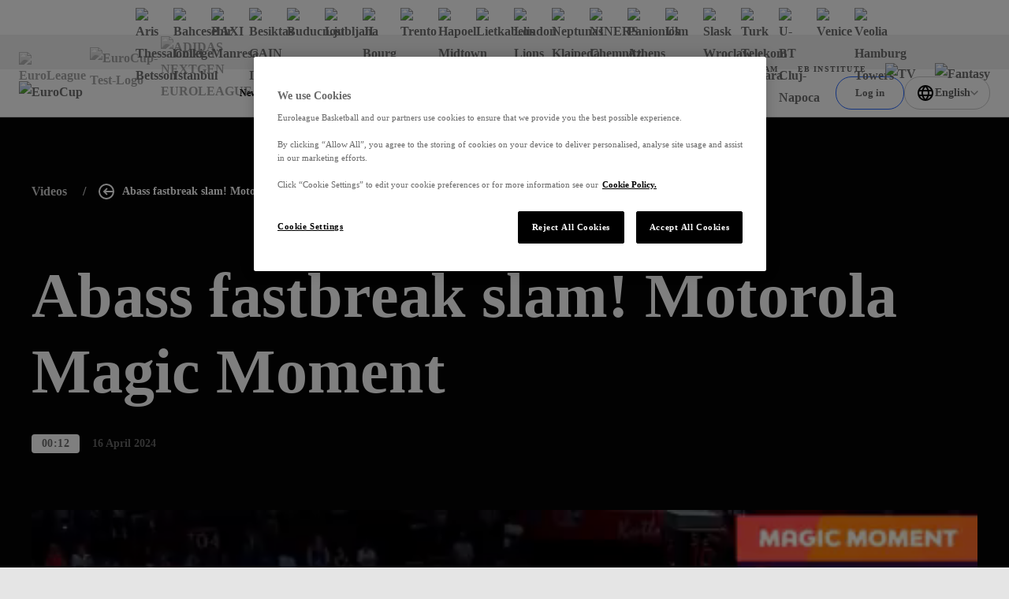

--- FILE ---
content_type: text/css; charset=utf-8
request_url: https://www.euroleaguebasketball.net/_next/static/css/54b9751e99d51d8b.css?dpl=dpl_3rAZudUvruAcuhPFeNWCKr6EHCAQ
body_size: 8141
content:
.spaces_block__jxfSj>.spaces_elem__IR3ep~.spaces_elem__IR3ep{margin-top:48px}@media screen and (min-width:1024px){.spaces_block__jxfSj>.spaces_elem__IR3ep~.spaces_elem__IR3ep{margin-top:80px}}.spaces_block__jxfSj>.spaces__smallGap__3p7W5+.spaces_elem__IR3ep,.spaces_block__jxfSj>.spaces_elem__IR3ep+.spaces__smallGap__3p7W5{margin-top:20px}@media screen and (min-width:1024px){.spaces_block__jxfSj>.spaces__smallGap__3p7W5+.spaces_elem__IR3ep,.spaces_block__jxfSj>.spaces_elem__IR3ep+.spaces__smallGap__3p7W5{margin-top:40px}}.spaces_block__jxfSj>.spaces__bigGap__Lcu_q+.spaces_elem__IR3ep,.spaces_block__jxfSj>.spaces_elem__IR3ep+.spaces__bigGap__Lcu_q{margin-top:55px}@media screen and (min-width:1024px){.spaces_block__jxfSj>.spaces__bigGap__Lcu_q+.spaces_elem__IR3ep,.spaces_block__jxfSj>.spaces_elem__IR3ep+.spaces__bigGap__Lcu_q{margin-top:100px}}.spaces_block__jxfSj>.spaces__anchor__t1wJ8+.spaces_elem__IR3ep,.spaces_block__jxfSj>.spaces__big__pJ1a2+.spaces__anchor__t1wJ8,.spaces_block__jxfSj>.spaces__big__pJ1a2+.spaces__big__pJ1a2{margin-top:0}.spaces_block__jxfSj>.spaces__skewed__OIJw9+.spaces__skewed__OIJw9{margin-top:calc(var(--clip-size)*-1 - 1px)}.rich-text_richtext__1JT_V{color:var(--copy-color);font-family:var(--modelica-font,-apple-system,BlinkMacSystemFont,Segoe UI,Helvetica,Arial,sans-serif,Apple Color Emoji,Segoe UI Emoji,Segoe UI Symbol);font-size:18px;font-weight:600;line-height:1.7777777778}.rich-text_richtext__1JT_V h1,.rich-text_richtext__1JT_V h2,.rich-text_richtext__1JT_V h3,.rich-text_richtext__1JT_V h4,.rich-text_richtext__1JT_V h5,.rich-text_richtext__1JT_V h6,.rich-text_richtext__1JT_V iframe,.rich-text_richtext__1JT_V img,.rich-text_richtext__1JT_V ol,.rich-text_richtext__1JT_V p,.rich-text_richtext__1JT_V table,.rich-text_richtext__1JT_V ul{margin:1.4rem 0}@media screen and (min-width:1024px){.rich-text_richtext__1JT_V h1,.rich-text_richtext__1JT_V h2,.rich-text_richtext__1JT_V h3,.rich-text_richtext__1JT_V h4,.rich-text_richtext__1JT_V h5,.rich-text_richtext__1JT_V h6,.rich-text_richtext__1JT_V iframe,.rich-text_richtext__1JT_V img,.rich-text_richtext__1JT_V ol,.rich-text_richtext__1JT_V p,.rich-text_richtext__1JT_V table,.rich-text_richtext__1JT_V ul{margin:1.8rem 0}}.rich-text_richtext__1JT_V h1:first-child,.rich-text_richtext__1JT_V h2:first-child,.rich-text_richtext__1JT_V h3:first-child,.rich-text_richtext__1JT_V h4:first-child,.rich-text_richtext__1JT_V h5:first-child,.rich-text_richtext__1JT_V h6:first-child,.rich-text_richtext__1JT_V iframe:first-child,.rich-text_richtext__1JT_V img:first-child,.rich-text_richtext__1JT_V ol:first-child,.rich-text_richtext__1JT_V p:first-child,.rich-text_richtext__1JT_V table:first-child,.rich-text_richtext__1JT_V ul:first-child{margin-top:0}.rich-text_richtext__1JT_V h1:last-child,.rich-text_richtext__1JT_V h2:last-child,.rich-text_richtext__1JT_V h3:last-child,.rich-text_richtext__1JT_V h4:last-child,.rich-text_richtext__1JT_V h5:last-child,.rich-text_richtext__1JT_V h6:last-child,.rich-text_richtext__1JT_V iframe:last-child,.rich-text_richtext__1JT_V img:last-child,.rich-text_richtext__1JT_V ol:last-child,.rich-text_richtext__1JT_V p:last-child,.rich-text_richtext__1JT_V table:last-child,.rich-text_richtext__1JT_V ul:last-child{margin-bottom:0}.rich-text_richtext__1JT_V h1{color:var(--title-color);font-family:var(--title-font);font-size:48px;font-weight:400;line-height:1}@media screen and (min-width:1024px){.rich-text_richtext__1JT_V h1{font-size:80px}}.rich-text_richtext__1JT_V h2{color:var(--title-color);font-family:var(--title-font);font-size:36px;font-weight:400;line-height:1.125}@media screen and (min-width:1024px){.rich-text_richtext__1JT_V h2{font-size:64px}}.rich-text_richtext__1JT_V h3{color:var(--title-color);font-family:var(--title-font);font-size:28px;font-weight:400;line-height:1.1111111111}@media screen and (min-width:1024px){.rich-text_richtext__1JT_V h3{font-size:36px}}.rich-text_richtext__1JT_V h4{color:var(--sub-color);font-family:var(--modelica-font,-apple-system,BlinkMacSystemFont,Segoe UI,Helvetica,Arial,sans-serif,Apple Color Emoji,Segoe UI Emoji,Segoe UI Symbol);font-size:22px;font-weight:700;line-height:32px}@media screen and (min-width:1024px){.rich-text_richtext__1JT_V h4{font-size:24px}}.rich-text_richtext__1JT_V h5{font-size:18px;line-height:24px}.rich-text_richtext__1JT_V h5,.rich-text_richtext__1JT_V h6{color:var(--sub-color);font-family:var(--modelica-font,-apple-system,BlinkMacSystemFont,Segoe UI,Helvetica,Arial,sans-serif,Apple Color Emoji,Segoe UI Emoji,Segoe UI Symbol);font-weight:700}.rich-text_richtext__1JT_V h6{font-size:10px;line-height:12px;letter-spacing:1.2px;text-transform:uppercase}.rich-text_richtext__1JT_V em,.rich-text_richtext__1JT_V i{font-weight:600;font-style:italic}.rich-text_richtext__1JT_V b,.rich-text_richtext__1JT_V em,.rich-text_richtext__1JT_V i,.rich-text_richtext__1JT_V strong{color:var(--copy-color);font-family:var(--modelica-font,-apple-system,BlinkMacSystemFont,Segoe UI,Helvetica,Arial,sans-serif,Apple Color Emoji,Segoe UI Emoji,Segoe UI Symbol);font-size:18px;line-height:1.7777777778}.rich-text_richtext__1JT_V b,.rich-text_richtext__1JT_V strong{font-weight:700}.rich-text_richtext__1JT_V a{padding:0;background:none;border:none;color:#694ef3;font-family:var(--modelica-font,-apple-system,BlinkMacSystemFont,Segoe UI,Helvetica,Arial,sans-serif,Apple Color Emoji,Segoe UI Emoji,Segoe UI Symbol);font-size:18px;font-weight:600;letter-spacing:.004em;line-height:1.4285714286;text-decoration:none;cursor:pointer}.rich-text_richtext__1JT_V a:disabled{opacity:.5;cursor:not-allowed}[data-whatinput=keyboard] .rich-text_richtext__1JT_V a:focus,[data-whatintent=keyboard] .rich-text_richtext__1JT_V a:focus,[data-whatintent=mouse] .rich-text_richtext__1JT_V a:hover{text-decoration:underline}.rich-text_richtext__1JT_V img{display:block;vertical-align:top;max-width:100%;height:auto;margin-right:auto;margin-left:auto}.rich-text_richtext__1JT_V ul{list-style:initial}.rich-text_richtext__1JT_V ol,.rich-text_richtext__1JT_V ul{display:block;padding-left:17px}.rich-text_richtext__1JT_V li{line-height:32px}.rich-text_richtext__1JT_V blockquote{color:var(--quote-color);font-family:var(--modelica-font,-apple-system,BlinkMacSystemFont,Segoe UI,Helvetica,Arial,sans-serif,Apple Color Emoji,Segoe UI Emoji,Segoe UI Symbol);font-size:22px;font-style:italic;font-weight:600;line-height:1.6666666667}@media screen and (min-width:1024px){.rich-text_richtext__1JT_V blockquote{font-size:24px}}.rich-text_richtext__1JT_V blockquote{position:relative;padding-left:28px}@media screen and (min-width:1024px){.rich-text_richtext__1JT_V blockquote{padding-left:44px}}.rich-text_richtext__1JT_V blockquote:before{content:"";position:absolute;top:0;left:0;display:block;width:4px;height:40px;max-height:100%;background:var(--gradient-fourth)}.rich-text_richtext__1JT_V.rich-text__oneTeam__L4y6t em,.rich-text_richtext__1JT_V.rich-text__oneTeam__L4y6t p{font-weight:300}.article-content_videoWrap__9jPU5{width:80%}@media screen and (min-width:1024px){.article-content_videoWrap__9jPU5{width:65%}}.article-custom-content_lightFont__lwdFh{font-family:var(--chakrapetch-font,-apple-system,BlinkMacSystemFont,Segoe UI,Helvetica,Arial,sans-serif,Apple Color Emoji,Segoe UI Emoji,Segoe UI Symbol);font-weight:400;color:#050505}.article-custom-content_sectionTitle__XqpJn{padding-top:52px;padding-bottom:32px}@media screen and (min-width:1024px){.article-custom-content_sectionTitle__XqpJn{padding-top:72px;padding-bottom:52px}.carousel-controls_carouselArrows__V1ZVN{display:block}}.carousel-controls_hidden__oTkQD,.is-not-enough .carousel-controls_carouselArrows__V1ZVN{display:none}.circle-button_button__X67hg{padding:0;background-color:rgba(0,0,0,0);border:none;cursor:pointer;position:relative;min-width:40px;height:40px;border:1px solid var(--icons-color-1);border-radius:50%;transition:border-color .3s ease}.circle-button_button__X67hg[disabled]{display:none}.circle-button_button__X67hg:hover{background:var(--icons-color-4)}.circle-button_button__X67hg:hover .circle-button_arrow__6zfwE{stroke:var(--icons-color-3)}.euroleague .circle-button_button__X67hg,.final-four .circle-button_button__X67hg{--icons-color-1:rgba(92,39,254,0.3);--icons-color-2:#5C27FE;--icons-color-3:#FFFFFF;--icons-color-4:linear-gradient(135deg,#5C27FE,#B734DF)}.eurocup .circle-button_button__X67hg{--icons-color-1:rgba(41,106,255,0.3);--icons-color-2:#296AFF;--icons-color-3:#FFFFFF;--icons-color-4:#296AFF}.nge .circle-button_button__X67hg{--icons-color-1:rgba(5,5,5,0.3);--icons-color-2:#050505;--icons-color-3:#FFFFFF;--icons-color-4:linear-gradient(180deg,#000,#B1B0B0)}.euroleague .circle-button_button__X67hg.circle-button__dark__Byqqz,.final-four .circle-button_button__X67hg.circle-button__dark__Byqqz{--icons-color-1:rgba(27,27,30,0.3);--icons-color-2:#1B1B1E;--icons-color-3:#FFFFFF;--icons-color-4:#050505}.eurocup .circle-button_button__X67hg.circle-button__dark__Byqqz{--icons-color-1:rgba(255,255,255,0.3);--icons-color-2:#FFFFFF;--icons-color-3:#296AFF;--icons-color-4:#FFFFFF}.nge .circle-button_button__X67hg.circle-button__dark__Byqqz{--icons-color-1:rgba(255,255,255,0.3);--icons-color-2:#FFFFFF;--icons-color-3:#050505;--icons-color-4:#FFFFFF}.circle-button_arrow__6zfwE{position:absolute;top:50%;left:50%;transform:translate(-50%,-50%);transition:stroke .3s linear;stroke:var(--icons-color-2)}@media screen and (min-width:1024px){.circle-button_arrow__6zfwE{display:none}}.circle-button_arrow__6zfwE.circle-button__left__VP0CS{transform:rotate(-180deg) translate(50%,50%)}.circle-button_arrow__6zfwE.circle-button__desktop__MGY9F{display:none}@media screen and (min-width:1024px){.circle-button_arrow__6zfwE.circle-button__desktop__MGY9F{display:block}}.glide-extended-standard_glide__MOZ_1{width:100%}.glide-extended-standard_slides__zaCZw{display:flex;flex-wrap:nowrap;-webkit-backface-visibility:hidden;backface-visibility:hidden;transform-style:preserve-3d;width:100%;list-style:none;touch-action:pan-y}.glide-extended-section_glide__WXrD1{width:100%}.glide-extended-section_slides__CuvOa{display:flex;flex-wrap:nowrap;-webkit-backface-visibility:hidden;backface-visibility:hidden;transform-style:preserve-3d;width:100%;list-style:none;touch-action:pan-y}.heading_default__rkBAZ{font-family:var(--chakrapetch-font,-apple-system,BlinkMacSystemFont,Segoe UI,Helvetica,Arial,sans-serif,Apple Color Emoji,Segoe UI Emoji,Segoe UI Symbol);color:#050505;font-weight:900}.heading_h1__6akxy{font-size:48px;line-height:56px}@media screen and (min-width:768px){.heading_h1__6akxy{font-size:64px;line-height:72px}}.heading_h2__MB_p7{font-size:48px;line-height:56px}@media screen and (min-width:768px){.heading_h2__MB_p7{font-size:56px;line-height:64px}}.heading_h3__YE0CE{font-size:32px;line-height:40px}@media screen and (min-width:768px){.heading_h3__YE0CE{font-size:40px;line-height:48px}}.heading_h4__p6K4U{font-size:32px;line-height:40px}.heading_h5__mGJVV{font-size:24px;line-height:32px}.heading_h6__ZJPdX{font-size:20px;line-height:28px}.carousel-section_wrapper__vCIC7{width:100%;padding:50px 24px;background:inherit}.carousel-section_wrapper__vCIC7 .carousel-section_button__PeTTx+.carousel-section_button__PeTTx{margin-left:12px}@media screen and (min-width:1024px){.carousel-section_wrapper__vCIC7 .carousel-section_button__PeTTx+.carousel-section_button__PeTTx{margin-left:16px}}.carousel-section_wrapper__vCIC7.carousel-section__related__aelZ3{padding-top:0}@media screen and (min-width:1024px){.carousel-section_wrapper__vCIC7.carousel-section__related__aelZ3{padding:50px 40px 80px}}.carousel-section_wrapper__vCIC7.carousel-section__curated__4ANHb{padding-top:40px;padding-bottom:40px}@media screen and (min-width:1024px){.carousel-section_wrapper__vCIC7.carousel-section__curated__4ANHb{padding-top:40px;padding-bottom:0}}.carousel-section_wrapper__vCIC7.carousel-section__paddingBottom40__VpiuX{padding-bottom:40px}@media screen and (min-width:1024px){.carousel-section_wrapper__vCIC7.carousel-section__paddingBottom40__VpiuX{padding-bottom:40px}}.carousel-section_wrapper__vCIC7.carousel-section__noTopPadding__oGZR4{padding-top:0}.carousel-section_wrapper__vCIC7.carousel-section__noSidePadding__bcdtQ{padding-right:0;padding-left:0}.carousel-section__related__aelZ3 .carousel-section_carouselContainer__y8vkB{padding-top:48px;border-top:1px solid #ccc}@media screen and (min-width:1024px){.carousel-section__related__aelZ3 .carousel-section_carouselContainer__y8vkB{padding-top:120px}}.carousel-section_item__PPmgm{padding:40px;background:#228b22}.carousel-section_slide__xfjA6{min-width:85%;max-width:85%}@media screen and (min-width:768px){.carousel-section_slide__xfjA6{min-width:425px;max-width:425px}}.carousel-section_slide__xfjA6+.carousel-section_slide__xfjA6{margin-left:20px}@media screen and (min-width:1024px){.carousel-section_slide__xfjA6+.carousel-section_slide__xfjA6{margin-left:42px}}.carousel-section_title__J_TA0{color:var(--title-color);font-family:var(--gradual-font,-apple-system,BlinkMacSystemFont,Segoe UI,Helvetica,Arial,sans-serif,Apple Color Emoji,Segoe UI Emoji,Segoe UI Symbol);font-size:40px;font-weight:900;line-height:1;text-transform:uppercase}@media screen and (max-width:1023px){.carousel-section_title__J_TA0{margin-bottom:30px}}@media screen and (min-width:1024px){.carousel-section_title__J_TA0{font-size:48px}}.carousel-section__simple__3GP_i .carousel-section_title__J_TA0{margin-bottom:0;font-family:var(--modelica-font,-apple-system,BlinkMacSystemFont,Segoe UI,Helvetica,Arial,sans-serif,Apple Color Emoji,Segoe UI Emoji,Segoe UI Symbol);font-size:24px;font-weight:700;text-transform:none}.carousel-section_head__U2yvZ{margin-bottom:40px}@media screen and (min-width:1024px){.carousel-section_head__U2yvZ{grid-column-gap:20px;grid-template-columns:1fr -webkit-max-content;grid-template-columns:1fr max-content;display:grid;align-items:center}}.carousel-section__simple__3GP_i .carousel-section_head__U2yvZ{grid-column-gap:20px;grid-template-columns:1fr -webkit-max-content;grid-template-columns:1fr max-content;display:grid;align-items:center}.carousel-section_bottomLink__YNy72{margin-top:30px}@media screen and (min-width:1024px){.carousel-section_bottomLink__YNy72{margin-top:40px}}.ebinstitute .carousel-section__darkBg__uPwo8 .carousel-section_bottomLink__YNy72,.main .carousel-section__darkBg__uPwo8 .carousel-section_bottomLink__YNy72,.nge .carousel-section__darkBg__uPwo8 .carousel-section_bottomLink__YNy72{--btn-font:#FFFFFF}.playlist_wrap__GffpL:before{background:var(--gradient-second)}.playlist_inner__nshrk{--card-height:374px;position:relative;grid-column-gap:20px;grid-template-areas:"number number btns" "head head head" "title title title" "count gap gap" "g3 g3 g3" "slider slider slider";grid-template-columns:auto 1fr auto;display:grid;padding-top:40px;padding-bottom:50px;color:var(--title-color)}@media screen and (min-width:768px){.playlist_inner__nshrk{--card-height:574px}}@media screen and (min-width:1024px){.playlist_inner__nshrk{z-index:0;grid-column-gap:40px;grid-template-areas:"number btns g0" "g1 g1 slider" "head head slider" "g2 g2 slider" "title title slider" "g3 g3 slider" "count count slider ";grid-template-columns:-webkit-max-content 1fr 55%;grid-template-columns:max-content 1fr 55%;grid-template-rows:auto 92px auto 12px auto 180px;padding-top:60px;padding-bottom:80px}}@media screen and (min-width:1400px){.playlist_inner__nshrk{grid-template-columns:-webkit-max-content 1fr 50%;grid-template-columns:max-content 1fr 50%}}.playlist_counter__BUqF_{line-height:1}.playlist_number__F3dyU{position:relative;grid-area:number;font-family:var(--gradual-font,-apple-system,BlinkMacSystemFont,Segoe UI,Helvetica,Arial,sans-serif,Apple Color Emoji,Segoe UI Emoji,Segoe UI Symbol);font-size:40px;font-weight:900}@media screen and (min-width:1024px){.playlist_number__F3dyU{z-index:1;font-size:80px}}.playlist_totalItems__uVswV{margin-left:15px;font-size:18px}@media screen and (min-width:1024px){.playlist_totalItems__uVswV{font-size:24px}}.playlist_inner__nshrk .playlist_btns__OxHLh{grid-area:btns;grid-gap:16px;display:flex;align-items:center}@media screen and (min-width:1024px){.playlist_inner__nshrk .playlist_btns__OxHLh{justify-self:flex-end}}.is-not-enough .playlist_inner__nshrk .playlist_btns__OxHLh{visibility:hidden}.playlist_inner__nshrk .playlist_next__Kmvvn,.playlist_inner__nshrk .playlist_prev__pL9bc{position:relative;min-width:40px;height:40px;transition:border-color .3s linear}@media screen and (min-width:1024px){.playlist_inner__nshrk .playlist_next__Kmvvn,.playlist_inner__nshrk .playlist_prev__pL9bc{min-width:56px;height:56px}}[data-whatinput=keyboard] .playlist_inner__nshrk .playlist_next__Kmvvn:focus,[data-whatinput=keyboard] .playlist_inner__nshrk .playlist_prev__pL9bc:focus,[data-whatintent=keyboard] .playlist_inner__nshrk .playlist_next__Kmvvn:focus,[data-whatintent=keyboard] .playlist_inner__nshrk .playlist_prev__pL9bc:focus,[data-whatintent=mouse] .playlist_inner__nshrk .playlist_next__Kmvvn:hover,[data-whatintent=mouse] .playlist_inner__nshrk .playlist_prev__pL9bc:hover{box-shadow:none}.playlist_inner__nshrk .playlist_next__Kmvvn .icon,.playlist_inner__nshrk .playlist_prev__pL9bc .icon{fill:#050505}.playlist_inner__nshrk .playlist_next__Kmvvn.is-disabled,.playlist_inner__nshrk .playlist_prev__pL9bc.is-disabled{display:block;cursor:not-allowed}.playlist_head__ICydo{position:relative;grid-area:head;margin-top:25px;font-size:18px}.playlist_slider__CDsVH{grid-area:slider;align-self:flex-end;margin-top:24px}@media screen and (min-width:1400px){.playlist_slider__CDsVH{padding-left:100px}}.playlist_title__uq8e8{position:relative;opacity:0;visibility:hidden;z-index:1;grid-area:title;margin-top:5px;font-family:var(--gradual-font,-apple-system,BlinkMacSystemFont,Segoe UI,Helvetica,Arial,sans-serif,Apple Color Emoji,Segoe UI Emoji,Segoe UI Symbol);line-height:1.2142857143;transition:opacity .3s linear,visibility .3s linear}.playlist_title__uq8e8.is-active{opacity:1;visibility:visible}.playlist_titleText__4dL7S{display:none}@media screen and (min-width:1024px){.playlist_titleText__4dL7S{display:inline}}@media screen and (max-width:1023px){.playlist_titleText__4dL7S.playlist__mobile__iY_Pf{display:inline}}.playlist_count__wFEag{position:relative;grid-area:count;margin-top:24px}.playlist_sliderContainer__CARjt{position:relative;display:contents}.playlist_card__zxjHE{position:relative;display:flex;justify-content:center;align-items:center;transform:scale(.81);transform-origin:bottom;width:280px;transition:transform .3s ease,opacity .3s linear}@media screen and (min-width:768px){.playlist_card__zxjHE{width:480px}}@media screen and (min-width:1024px){.playlist_card__zxjHE{transform:scale(.75)}}.playlist_card__zxjHE:before{content:"";display:block;padding-top:133.3333333333%}.playlist_card__zxjHE.is-active{transform:scale(1)}.playlist_card__zxjHE.playlist__left__fwcwd{opacity:.3;transform:scale(.75) translateX(-200%)}.playlist_shadowLink__oiPDE{position:absolute;top:0;left:0;display:block;width:100%;height:100%}[data-whatinput=keyboard] .playlist_shadowLink__oiPDE:focus+.playlist_playBtn__3SUnT,[data-whatintent=keyboard] .playlist_shadowLink__oiPDE:focus+.playlist_playBtn__3SUnT,[data-whatintent=mouse] .playlist_shadowLink__oiPDE:hover+.playlist_playBtn__3SUnT{background-color:#e5e5e5}.playlist_slideItem__GXn14{position:relative}@media screen and (min-width:1024px){.playlist_slideItem__GXn14{z-index:-1}}.playlist_slideItem__GXn14+.playlist_slideItem__GXn14{margin-left:8px}@media screen and (min-width:768px){.playlist_slideItem__GXn14+.playlist_slideItem__GXn14{margin-left:50px}}.playlist_cardBg__UGVCl,.playlist_cardCutOut___Djqe{position:absolute;top:0;left:0;width:100%;height:100%;transition:transform .3s ease}.playlist_cardBg__UGVCl{overflow:hidden;border-radius:8px}@media screen and (max-width:1023px){.playlist_cardCutOut___Djqe{transform-origin:25% 0}}.is-active .playlist_cardCutOut___Djqe{transform:scale(1.1)}@media screen and (min-width:1024px){.is-active .playlist_cardCutOut___Djqe{transform:scale(1.2)}}.playlist_countRound___VlAd{display:inline-flex;justify-content:center;align-items:center;min-width:42px;height:42px;margin-right:12px;background-color:#232323;border-radius:50%;color:#fff;font-size:8px;letter-spacing:1.2px}@media screen and (min-width:1024px){.playlist_countRound___VlAd{min-width:56px;height:56px}}.playlist_countDescr__bELUA{font-size:14px;letter-spacing:.4px}.playlist_playBtn__3SUnT{top:50%;left:50%;display:block;transform:translate(-50%,-50%);cursor:pointer;transition:background-color .3s linear}.playlist_card__zxjHE .playlist_playBtn__3SUnT{position:absolute}.title-3-gradual_wrap__vWIYr{--title-font:var(--gradual-font,-apple-system,BlinkMacSystemFont,Segoe UI,Helvetica,Arial,sans-serif,Apple Color Emoji,Segoe UI Emoji,Segoe UI Symbol);color:var(--title-color);font-family:var(--title-font);font-size:28px;font-weight:700;line-height:1.1111111111}@media screen and (min-width:1024px){.title-3-gradual_wrap__vWIYr{font-size:36px}}.title-3-gradual_wrap900__bMuGZ{--title-font:var(--gradual-font,-apple-system,BlinkMacSystemFont,Segoe UI,Helvetica,Arial,sans-serif,Apple Color Emoji,Segoe UI Emoji,Segoe UI Symbol);color:var(--title-color);font-family:var(--title-font);font-size:28px;font-weight:900;line-height:1.1111111111}@media screen and (min-width:1024px){.title-3-gradual_wrap900__bMuGZ{font-size:36px}}.info_button__X1UhI{padding:0;background-color:rgba(0,0,0,0);border:none;cursor:pointer;position:relative;display:flex;align-items:center;color:#666;font-size:14px;transition:color .3s linear}[data-whatinput=keyboard] .info_button__X1UhI:focus,[data-whatintent=keyboard] .info_button__X1UhI:focus,[data-whatintent=mouse] .info_button__X1UhI:hover{color:#050505}.mini-standings-widget_wrapper__UK3OO{margin-bottom:40px}.mini-standings-widget_titleRow__jwIm_{display:grid;justify-content:space-between;gap:40px;padding:40px 25px;grid-template-areas:"heading    heading" "standings  standings"}@media screen and (min-width:1024px){.mini-standings-widget_titleRow__jwIm_{grid-template-areas:"heading    standings"}}.mini-standings-widget_heading__eoSPw{grid-area:heading;color:var(--title-color);font-family:var(--gradual-font,-apple-system,BlinkMacSystemFont,Segoe UI,Helvetica,Arial,sans-serif,Apple Color Emoji,Segoe UI Emoji,Segoe UI Symbol);font-size:40px;font-weight:900;line-height:1;text-transform:uppercase}@media screen and (min-width:1024px){.mini-standings-widget_heading__eoSPw{font-size:48px}}.mini-standings-widget_standings__pRfzt{grid-area:standings}.mini-standings-widget_standingsLabel__yFSeN{margin-right:15px}.mini-standings-widget_subtitle__WigqO{margin-top:0;margin-left:25px}@media screen and (min-width:1024px){.mini-standings-widget_subtitle__WigqO{margin-left:0}}.mini-standings-widget_tables__LBhhh>*+*{margin-top:40px}.mini-standings-widget_buttonRow__sr3Vh{display:flex;justify-content:center;margin-top:40px}.featured-news_container__ZSEry .featured-news_listItem__Y31WT{border-top:1px solid #979797}@media screen and (min-width:1024px){.featured-news_container__ZSEry .featured-news_listItem__Y31WT:nth-child(-n+2){border:none}}.featured-news_container__ZSEry .featured-news_listItem__Y31WT:first-child{border:none}.featured-news_title__Fgki_{font-weight:400;padding:24px 0;color:#fff}.euroleague .featured-news_title__Fgki_,.featured-news_title__Fgki_{font-family:var(--gradual-font,-apple-system,BlinkMacSystemFont,Segoe UI,Helvetica,Arial,sans-serif,Apple Color Emoji,Segoe UI Emoji,Segoe UI Symbol);font-size:40px;line-height:40px;letter-spacing:inherit}.euroleague .featured-news_title__Fgki_{font-weight:900;color:#1b1b1e}@media screen and (min-width:1024px){.featured-news_title__Fgki_{font-weight:400;padding:40px 0}.euroleague .featured-news_title__Fgki_,.featured-news_title__Fgki_{font-family:var(--gradual-font,-apple-system,BlinkMacSystemFont,Segoe UI,Helvetica,Arial,sans-serif,Apple Color Emoji,Segoe UI Emoji,Segoe UI Symbol);font-size:48px;line-height:56px;letter-spacing:inherit}.euroleague .featured-news_title__Fgki_{font-weight:900;color:#1b1b1e}}.featured-news_section__moCCJ{padding-right:25px;padding-left:25px}.featured-news_wrap__FYJZn{grid-template-columns:1fr;display:grid;gap:16px;margin-top:16px}@media screen and (min-width:1024px){.featured-news_wrap__FYJZn{grid-column-gap:40px;grid-template-columns:repeat(2,1fr);display:grid;gap:24px;margin-top:24px}}a.featured-news_link__EKiRA{display:block;max-width:140px;margin:25px auto 45px}a.featured-news_link__EKiRA.featured-news__dark__T5JBG{border-color:rgba(27,27,30,.3);color:#1b1b1e}a.featured-news_link__EKiRA.featured-news__dark__T5JBG:hover{border-color:#1b1b1e}a.featured-news_link__EKiRA.featured-news__light__xMDZ6{border-color:hsla(0,0%,100%,.3);color:#fff}a.featured-news_link__EKiRA.featured-news__light__xMDZ6:hover{border-color:#fff}@media screen and (min-width:1024px){a.featured-news_link__EKiRA{margin:40px auto 0}}.our-tournaments-item_item__7_mMr{height:100%;display:flex;flex-direction:column;justify-content:space-between;align-items:flex-start;padding:32px;background:#fff;border-radius:8px;box-shadow:0 10px 30px rgba(5,5,5,.11)}.our-tournaments-item_title__5yWxH{display:block;width:100%;margin-bottom:30px;color:#050505;font-size:24px;line-height:1.25}@media screen and (min-width:768px){.our-tournaments-item_title__5yWxH{max-width:220px}}.our-tournaments-item_link__Z62zu{display:inline-block;vertical-align:middle;padding:10px 24px;border:1px solid #477fff;border-radius:25px;color:#050505;font-size:14px;font-weight:400;line-height:1.4;text-align:center;text-decoration:none;cursor:pointer;transition:background-color .3s ease,color .3s ease}[data-whatintent=mouse] .our-tournaments-item_link__Z62zu:hover{background-color:#477fff;color:#fff}.our-tournaments-list_list__2z_sN{display:flex;flex-wrap:wrap}@media screen and (min-width:768px){.our-tournaments-list_list__2z_sN{margin:0 -12px}}.our-tournaments-list_listItem__pALDW{flex:0 1 100%;margin-bottom:20px}@media screen and (min-width:768px){.our-tournaments-list_listItem__pALDW{flex:0 1 50%;padding:0 12px}}@media screen and (min-width:1024px){.our-tournaments-list_listItem__pALDW{flex:0 1 33%}}.our-tournaments_container__3DTiR{display:block;padding:0 20px}.our-tournaments_content__hPgFL{padding:80px 0 60px}.our-tournaments_title__Y9ZQj{display:block;margin-bottom:40px;color:#050505;font-size:40px;line-height:1.4;text-transform:uppercase}.offer-list_wrap__p3fjA{display:flex;flex-direction:column;padding:64px 0}.offer-list_wrap__p3fjA h1{font-weight:800;font-size:28px;line-height:44px;letter-spacing:inherit;color:#050505;margin-bottom:16px}.offer-list_wrap__p3fjA h1,.offer-list_wrap__p3fjA h2{font-family:var(--modelica-font,-apple-system,BlinkMacSystemFont,Segoe UI,Helvetica,Arial,sans-serif,Apple Color Emoji,Segoe UI Emoji,Segoe UI Symbol)}.offer-list_wrap__p3fjA h2{color:var(--copy-color);font-size:18px;font-weight:600;line-height:1.7777777778;color:#666;margin-bottom:32px}@media screen and (min-width:1024px){.offer-list_wrap__p3fjA{padding:80px 0}.offer-list_wrap__p3fjA h1{font-family:var(--modelica-font,-apple-system,BlinkMacSystemFont,Segoe UI,Helvetica,Arial,sans-serif,Apple Color Emoji,Segoe UI Emoji,Segoe UI Symbol);font-weight:800;font-size:36px;line-height:48px;letter-spacing:inherit}.offer-list_wrap__p3fjA h2{margin-bottom:64px}}.offer-list_imageWrap__2Bf_k{height:40px;object-fit:contain;position:relative;width:40px}.offer-list_cardWrap__Go_Q6{display:flex;flex-direction:column;gap:16px}.offer-list_cardWrap__Go_Q6 h3{font-weight:700;font-size:18px;line-height:24px;letter-spacing:inherit;color:#050505}.offer-list_cardWrap__Go_Q6 h3,.offer-list_cardWrap__Go_Q6 p{font-family:var(--modelica-font,-apple-system,BlinkMacSystemFont,Segoe UI,Helvetica,Arial,sans-serif,Apple Color Emoji,Segoe UI Emoji,Segoe UI Symbol)}.offer-list_cardWrap__Go_Q6 p{color:var(--copy-color);font-weight:600;line-height:1.7142857143;font-size:16px;color:#666}.offer-list_gridWrap__dlNTb{display:grid;grid-gap:24px;grid-template-columns:repeat(1,1fr);margin-bottom:42px}@media screen and (min-width:690px){.offer-list_gridWrap__dlNTb{grid-template-columns:repeat(2,1fr)}}@media screen and (min-width:1024px){.offer-list_gridWrap__dlNTb{grid-template-columns:repeat(3,1fr);margin-bottom:64px}}.offer-list_registerButton__ftn0r{align-self:center;background-color:#5c27fe;border:none;color:#fff;font-size:18px;padding:12px 24px}.offer-list_registerButton__ftn0r:hover{background-color:#694ef3}.accordion-group_wrap__3T9FX{align-items:center;display:flex;flex-direction:column;padding:40px 0}.accordion-group_wrap__3T9FX h1{font-family:var(--modelica-font,-apple-system,BlinkMacSystemFont,Segoe UI,Helvetica,Arial,sans-serif,Apple Color Emoji,Segoe UI Emoji,Segoe UI Symbol);font-weight:800;font-size:28px;line-height:44px;letter-spacing:inherit;color:#050505}@media screen and (min-width:1024px){.accordion-group_wrap__3T9FX{padding:80px 0}.accordion-group_wrap__3T9FX h1{font-family:var(--modelica-font,-apple-system,BlinkMacSystemFont,Segoe UI,Helvetica,Arial,sans-serif,Apple Color Emoji,Segoe UI Emoji,Segoe UI Symbol);font-weight:800;font-size:36px;line-height:48px;letter-spacing:inherit}}.accordion-group_accordionsWrap__6X_jV{display:flex;flex-direction:column;max-width:900px;width:100%}.accordion-group_accordionWrap__EkVDM{border-bottom:1px solid #ccc;cursor:pointer;padding:25px 0;width:100%}.accordion-group_accordionWrap__EkVDM h3{font-family:var(--modelica-font,-apple-system,BlinkMacSystemFont,Segoe UI,Helvetica,Arial,sans-serif,Apple Color Emoji,Segoe UI Emoji,Segoe UI Symbol);font-weight:700;font-size:18px;line-height:24px;letter-spacing:inherit;color:#050505}.accordion-group_titleContainer___05t8{align-items:center;display:flex;gap:16px;justify-content:space-between}.accordion-group_chevronIcon__gfZcG{color:#666;height:12px;margin-right:6px;width:12px}.accordion-group_contentWrap__3NwDC{animation-duration:.02s;animation-fill-mode:forwards;height:0;list-style:disc;overflow:hidden;padding-top:0}.accordion-group_contentWrap__3NwDC li,.accordion-group_contentWrap__3NwDC p{color:var(--copy-color);font-family:var(--modelica-font,-apple-system,BlinkMacSystemFont,Segoe UI,Helvetica,Arial,sans-serif,Apple Color Emoji,Segoe UI Emoji,Segoe UI Symbol);font-weight:600;line-height:1.7142857143;font-size:16px;color:#666}.accordion-group_contentWrap__3NwDC li{margin-left:10px}.accordion-group_contentWrap__3NwDC.accordion-group_isOpening__lGi7k{animation-name:accordion-group_accordion-down__069un;padding-top:15px}.accordion-group_contentWrap__3NwDC.accordion-group_isClosing__akHEg{animation-name:accordion-group_accordion-up___XSoh;padding-top:0}@keyframes accordion-group_accordion-down__069un{0%{height:0}to{height:var(--accordion-content-height)}}@keyframes accordion-group_accordion-up___XSoh{0%{height:var(--accordion-content-height)}to{height:0}}.visual-panel_wrap__QuDPk{align-items:center;display:flex;flex-direction:column;gap:80px;justify-content:space-between;padding:40px 0}@media screen and (min-width:1024px){.visual-panel_wrap__QuDPk{flex-direction:row;padding:80px 0}}.visual-panel_leftCol__03MtG{display:flex;flex-direction:column;flex:1;gap:16px}.visual-panel_leftCol__03MtG h1{font-weight:800;font-size:28px;line-height:44px;letter-spacing:inherit;color:#050505}.visual-panel_leftCol__03MtG h1,.visual-panel_leftCol__03MtG h2{font-family:var(--modelica-font,-apple-system,BlinkMacSystemFont,Segoe UI,Helvetica,Arial,sans-serif,Apple Color Emoji,Segoe UI Emoji,Segoe UI Symbol)}.visual-panel_leftCol__03MtG h2{color:var(--copy-color);font-size:18px;line-height:1.7777777778;font-weight:500;color:#666}@media screen and (min-width:1024px){.visual-panel_leftCol__03MtG{width:50%}.visual-panel_leftCol__03MtG h1{font-family:var(--modelica-font,-apple-system,BlinkMacSystemFont,Segoe UI,Helvetica,Arial,sans-serif,Apple Color Emoji,Segoe UI Emoji,Segoe UI Symbol);font-weight:800;font-size:36px;line-height:48px;letter-spacing:inherit}}.visual-panel_rightCol__Rfcyv{flex:1}@media screen and (min-width:1024px){.visual-panel_rightCol__Rfcyv{max-width:50%}}.visual-panel_registerButton___qiCK{align-self:flex-start;background-color:#5c27fe;border:none;color:#fff;font-size:18px;padding:12px 24px}.visual-panel_registerButton___qiCK:hover{background-color:#694ef3}.visual-panel_rightSideImage__ILytM{height:auto;width:100%}.person-card-list_wrap__0yZyt{display:flex;flex-direction:column;gap:32px;width:100%;padding-top:40px}.person-card-list_title__oiPXw{font-family:var(--chakrapetch-font,-apple-system,BlinkMacSystemFont,Segoe UI,Helvetica,Arial,sans-serif,Apple Color Emoji,Segoe UI Emoji,Segoe UI Symbol);font-weight:900;font-size:36px;line-height:48px;letter-spacing:inherit;color:inherit}.person-card-list_card__UW_HH{display:flex;flex-direction:column;width:100%}@media screen and (min-width:768px){.person-card-list_card__UW_HH{padding:0 48px}}.person-card-dropdown_wrap__JUXqW{background-color:#fff;border-radius:8px;box-shadow:0 10px 40px -6px rgba(9,32,43,.2);display:flex;flex-direction:column;gap:25px;position:relative;width:100%}.person-card-dropdown_imageWrap___EfWX{background-color:#e5e5e5;background-position-y:60%;background-repeat:no-repeat;background-size:cover;border-top-left-radius:8px;border-top-right-radius:8px;display:flex;height:140px;justify-content:center;position:relative}.person-card-dropdown_image__vGq_9{bottom:0;max-height:170px;object-fit:contain;position:absolute}.person-card-dropdown_bottomWrap__WR3Do{display:flex;flex-direction:column;padding:0 36px 36px;max-height:270px;align-items:center}@media screen and (min-width:1024px){.person-card-dropdown_bottomWrap__WR3Do{flex-direction:row;justify-content:space-between;align-items:flex-start}}.person-card-dropdown_bottomWrap__WR3Do.person-card-dropdown_isOpen__zaQes{max-height:1500px;transition:max-height .6s linear}.person-card-dropdown_leftSideWrap__3MuTK{display:flex;flex-direction:column;min-width:250px;padding-top:25px;width:100%}@media screen and (min-width:1024px){.person-card-dropdown_leftSideWrap__3MuTK{max-width:250px}}.person-card-dropdown_blockTitle__ws1ag{color:var(--copy-color);font-family:var(--chakrapetch-font,-apple-system,BlinkMacSystemFont,Segoe UI,Helvetica,Arial,sans-serif,Apple Color Emoji,Segoe UI Emoji,Segoe UI Symbol);font-size:18px;line-height:1.7777777778;color:#555;font-weight:500;margin-bottom:8px}.person-card-dropdown_primaryBlockWrap__zG4p4{align-items:center;color:#050505;display:none;justify-content:space-between;width:100%;margin-top:8px;gap:8px}@media screen and (min-width:1024px){.person-card-dropdown_primaryBlockWrap__zG4p4{display:flex;gap:0}}.person-card-dropdown_primaryBlockWrap__zG4p4.person-card-dropdown_isOpen__zaQes{display:flex}.person-card-dropdown_primaryBlockItem__f1iUH{align-items:center;background-color:#f2f2f2;border-radius:8px;display:flex;flex-direction:column;padding:8px 0;width:100%}@media screen and (min-width:1024px){.person-card-dropdown_primaryBlockItem__f1iUH{width:80px}}.person-card-dropdown_primaryLabel__eVwTA{color:var(--copy-color);font-size:14px;color:#555}.person-card-dropdown_primaryLabel__eVwTA,.person-card-dropdown_primaryValue__q4yGy{font-family:var(--chakrapetch-font,-apple-system,BlinkMacSystemFont,Segoe UI,Helvetica,Arial,sans-serif,Apple Color Emoji,Segoe UI Emoji,Segoe UI Symbol);line-height:1.7142857143;font-weight:500}.person-card-dropdown_primaryValue__q4yGy{color:var(--copy-color);color:#050505;font-size:16px;line-height:20px}.person-card-dropdown_secondaryBlockWrap__MCdFR{align-self:flex-start;display:flex;flex-direction:column;width:100%;margin-top:24px}.person-card-dropdown_secondaryBlockItem__EBTkQ{align-items:center;display:flex;justify-content:space-between;border-bottom:1px solid #d8d8d8;padding:8px 0;width:100%}.person-card-dropdown_secondaryLabel__arEab{font-weight:500}.person-card-dropdown_secondaryLabel__arEab,.person-card-dropdown_secondaryValue__spIgJ{color:var(--copy-color);font-family:var(--chakrapetch-font,-apple-system,BlinkMacSystemFont,Segoe UI,Helvetica,Arial,sans-serif,Apple Color Emoji,Segoe UI Emoji,Segoe UI Symbol);line-height:1.7777777778;color:#050505;font-size:16px;line-height:22px}.person-card-dropdown_secondaryValue__spIgJ{font-weight:400}.person-card-dropdown_awardsWrap__89wYe{display:flex;flex-direction:column;margin-top:24px}.person-card-dropdown_awardItem__UGhKb{display:flex;align-items:center;padding:8px 0;border-bottom:1px solid #d8d8d8;gap:18px}.person-card-dropdown_awardIcon__8Gy58{color:#050505;height:18px;width:18px}.person-card-dropdown_awardText__f0Y_l{color:var(--copy-color);font-family:var(--chakrapetch-font,-apple-system,BlinkMacSystemFont,Segoe UI,Helvetica,Arial,sans-serif,Apple Color Emoji,Segoe UI Emoji,Segoe UI Symbol);line-height:1.7142857143;font-size:12px;color:#050505;font-weight:300;text-wrap:nowrap}.person-card-dropdown_socialsWrap__xJpGo{align-items:center;display:flex;flex-direction:row;gap:16px;margin-top:28px;align-self:center}@media screen and (min-width:1024px){.person-card-dropdown_socialsWrap__xJpGo{align-self:flex-start}}.person-card-dropdown_title__HE0Co{font-family:var(--chakrapetch-font,-apple-system,BlinkMacSystemFont,Segoe UI,Helvetica,Arial,sans-serif,Apple Color Emoji,Segoe UI Emoji,Segoe UI Symbol);font-weight:900;line-height:48px;letter-spacing:inherit;background-position-y:60%;background-repeat:no-repeat;background-size:cover;border-top-left-radius:8px;border-top-right-radius:8px;color:#fff;font-size:28px;padding:28px 24px;text-transform:uppercase}@media screen and (min-width:1024px){.person-card-dropdown_title__HE0Co{font-size:36px}}.person-card-dropdown_socialIcon__EQcpK{color:#050505;height:24px;width:24px}.person-card-dropdown_rightSideWrap__HIImI{display:flex;flex-direction:column;width:100%;position:relative;overflow-y:hidden}.person-card-dropdown_rightSideWrap__HIImI.person-card-dropdown_isOpen__zaQes{max-height:100%}@media screen and (min-width:1024px){.person-card-dropdown_rightSideWrap__HIImI{margin-left:50px}}.person-card-dropdown_reportTitle__WVfB2{color:var(--copy-color);font-family:var(--modelica-font,-apple-system,BlinkMacSystemFont,Segoe UI,Helvetica,Arial,sans-serif,Apple Color Emoji,Segoe UI Emoji,Segoe UI Symbol);font-size:18px;line-height:1.7777777778;color:#555;font-weight:500;padding-top:24px}.person-card-dropdown_oneLiner__483e_{color:var(--copy-color);font-family:var(--chakrapetch-font,-apple-system,BlinkMacSystemFont,Segoe UI,Helvetica,Arial,sans-serif,Apple Color Emoji,Segoe UI Emoji,Segoe UI Symbol);font-size:18px;line-height:1.7777777778;font-weight:500;color:#050505;background-color:#f2f2f2;padding:24px;border-radius:8px;margin-top:16px}@media screen and (min-width:1024px){.person-card-dropdown_oneLiner__483e_{margin:0}}.person-card-dropdown_description__UANDf{color:var(--copy-color);font-family:var(--chakrapetch-font,-apple-system,BlinkMacSystemFont,Segoe UI,Helvetica,Arial,sans-serif,Apple Color Emoji,Segoe UI Emoji,Segoe UI Symbol);font-size:18px;line-height:1.7777777778;color:#050505;font-weight:400;margin:8px 0 24px;max-height:65px}.person-card-dropdown_description__UANDf.person-card-dropdown_isOpen__zaQes{max-height:100%}.person-card-dropdown_flood__aoUvA{background:linear-gradient(0deg,rgba(255,255,255,.9) 10%,rgba(255,255,255,.7) 30%,rgba(255,255,255,.7) 40%,rgba(255,255,255,.4) 55%,rgba(255,255,255,.1) 60%);bottom:0;height:125px;position:absolute;width:100%}.person-card-dropdown_videoWrap__B5CKR{align-self:center;height:390px;width:100%}.person-card-dropdown_buttonWrap__uwDDB{align-items:center;background-color:#fff;border-radius:8px;border:1px solid #d8d8d8;bottom:0;cursor:pointer;display:flex;gap:6px;margin-top:24px;padding:10px;position:absolute;width:-webkit-max-content;width:max-content;z-index:1}.person-card-dropdown_buttonWrap__uwDDB.person-card-dropdown_isOpen__zaQes{position:relative}.person-card-dropdown_button__b5knL{color:#fa5500;height:24px;position:relative;top:5px;width:24px}.person-card-dropdown_button__b5knL.person-card-dropdown_isOpen__zaQes{top:auto}.person-card-dropdown_buttonText__6n4oT{color:var(--copy-color);font-family:var(--chakrapetch-font,-apple-system,BlinkMacSystemFont,Segoe UI,Helvetica,Arial,sans-serif,Apple Color Emoji,Segoe UI Emoji,Segoe UI Symbol);font-size:18px;line-height:1.7777777778;color:#050505;font-weight:500}.subtitle_wrap__biBQA{color:var(--sub-color);font-family:var(--modelica-font,-apple-system,BlinkMacSystemFont,Segoe UI,Helvetica,Arial,sans-serif,Apple Color Emoji,Segoe UI Emoji,Segoe UI Symbol);font-size:22px;font-weight:700;line-height:32px}@media screen and (min-width:1024px){.subtitle_wrap__biBQA{font-size:24px}}.subtitle_staticWrap___hFgA{color:var(--sub-color);font-family:var(--modelica-font,-apple-system,BlinkMacSystemFont,Segoe UI,Helvetica,Arial,sans-serif,Apple Color Emoji,Segoe UI Emoji,Segoe UI Symbol);font-size:24px;font-weight:700;line-height:32px}.row-with-auto-wrap_inner__plzVr{display:flex;width:calc(100% + 15px);flex-wrap:wrap;margin:-7.5px}.row-with-auto-wrap_elem__9YkiK{padding:7.5px;display:block}.gated-blocker_block__VG5hN{grid-auto-flow:row;grid-template-areas:"icon" "tapgap" "title" "smalgap" "sup" "botgap" "btns";grid-template-rows:auto 20px auto 8px auto 30px;display:grid;justify-content:center;align-content:center;text-align:center}@media screen and (min-width:1024px){.gated-blocker_block__VG5hN{grid-template-rows:auto 40px auto 8px auto 50px}}@media screen and (max-width:767px){.gated-blocker_block__VG5hN.gated-blocker__video__7Peok{grid-template-areas:"tapgap" "title" "smalgap" "sup" "botgap" "btns";grid-template-rows:5px auto 8px auto 10px}.gated-blocker_block__VG5hN.gated-blocker__video__7Peok .gated-blocker_icon__Y3IZU{display:none}}.gated-blocker_icon__Y3IZU{grid-area:icon;width:-webkit-max-content;width:max-content;margin:0 auto;padding:10px 20px 12px;background:var(--gradient-first);border-top-right-radius:8px;border-bottom-left-radius:8px;color:var(--first-opposite)}.gated-blocker_title__vMRjm{grid-area:title}.gated-blocker_sup__0NA7T{grid-area:sup;color:var(--title-color)}.gated-blocker_btns__58RAT{grid-area:btns;width:-webkit-max-content;width:max-content;margin:0 auto}.shape-bg-image_img__QZL7t{position:absolute;top:0;left:0;opacity:.05;width:100%;height:100%;object-fit:cover}.article-gated-blocker_wrap__FXQQ2{position:relative;overflow:hidden;z-index:0;width:calc(100% + var(--side-gap)*2);margin-right:calc(var(--side-gap)*-1);margin-left:calc(var(--side-gap)*-1);padding:40px 40px 60px;background-color:#050505}@media screen and (min-width:1024px){.article-gated-blocker_wrap__FXQQ2{-webkit-clip-path:polygon(0 0,100% 5%,96% 100%,2% 89%);clip-path:polygon(0 0,100% 5%,96% 100%,2% 89%);width:100%;margin-right:auto;margin-left:auto;padding:80px 80px 120px}}.article-gated-blocker_inner__ypvxm{width:100%}.article-gated-blocker_bg__xWec8{position:absolute;top:50%;left:0;transform:translateY(-50%) rotate(266deg);width:40%;height:100%;object-fit:cover;filter:invert(.08)}.article-gated-blocker_triangle1__qg5M3{top:0;left:0;transform:translate(53px,-67px) rotate(211deg);width:241px;background:var(--gradient-first)}.article-gated-blocker_triangle2__1A53y{top:50%;right:0;transform:translate(280px,-174px) rotate(13deg);width:524px;background:var(--gradient-second)}.article-gated-blocker_triangle3__DiyMb{position:absolute;top:50%;right:0;transform:translate(250px,-225px) rotate(-220deg);fill:none;stroke:hsla(0,0%,100%,.4);stroke-width:.2px}.article-gated-blocker_bg__xWec8,.article-gated-blocker_triangle1__qg5M3,.article-gated-blocker_triangle2__1A53y,.article-gated-blocker_triangle3__DiyMb{z-index:-1}@media screen and (max-width:1023px){.article-preview_wrap__22_W0{padding-right:40px;padding-left:20px}}@media screen and (min-width:1024px){.article-preview_wrap__22_W0{margin-top:30px}}.article-preview_content__ZYYQ4{position:relative}.article-preview_content__ZYYQ4:after{content:"";position:absolute;bottom:0;left:0;width:100%;height:30%;background-image:linear-gradient(180deg,rgba(242,242,242,0),#F2F2F2)}.article-summary_articleSummary__ACuY_{color:#050505;font-size:24px;font-weight:600;line-height:1.6666666667}.standard-article_article__J3qdy{padding-bottom:40px}@media screen and (min-width:1024px){.standard-article_article__J3qdy{padding-bottom:60px}}.standard-article_content__ZnO5s{padding-top:48px;padding-bottom:48px}@media screen and (min-width:1024px){.standard-article_content__ZnO5s{padding-top:80px;padding-bottom:80px}}.standard-article_noTopGap__1jzI4{padding-top:0}@media screen and (min-width:1024px){.standard-article_noTopGap__1jzI4.standard-article__nav__T7Bzv{--c-margin-left:0;grid-area:content;margin-left:0}.standard-article_genericRow__U_IPM{grid-template-areas:"subNav content";grid-template-columns:290px minmax(600px,1030px);display:grid;column-gap:40px}}@media screen and (max-width:1023px){.standard-article_snav__ATlww{margin-bottom:40px}}@media screen and (min-width:1024px){.standard-article_snav__ATlww{grid-area:subNav}}.stats-base-page_articleContent__h80AG{padding-top:40px}main section div.stats-base-page_articleContent__h80AG>article:first-of-type{max-width:1360px;margin:auto;color:#666}@media screen and (min-width:1024px){main section div.stats-base-page_articleContent__h80AG>article:first-of-type{padding-left:40px;padding-right:40px}}main section div.stats-base-page_articleContent__h80AG>section:first-of-type{margin-top:10px!important}.stats-base-page_banner__ZDgqp{min-height:50px;padding:0 24px}@media screen and (min-width:1024px){.stats-base-page_banner__ZDgqp{min-height:90px}}

--- FILE ---
content_type: application/javascript; charset=utf-8
request_url: https://www.euroleaguebasketball.net/_next/static/chunks/2145-25cfd9db161de899.js?dpl=dpl_3rAZudUvruAcuhPFeNWCKr6EHCAQ
body_size: 5148
content:
"use strict";(self.webpackChunk_N_E=self.webpackChunk_N_E||[]).push([[2145],{23316:(e,t,a)=>{a.d(t,{G:()=>s});let s=e=>{let t=new URLSearchParams;return Object.entries(e).forEach(e=>{e[1]&&(Array.isArray(e[1])?e[1].forEach(a=>t.append(e[0],String(a))):t.append(e[0],String(e[1])))}),t}},62145:(e,t,a)=>{a.d(t,{z:()=>L});var s=a(4281),r=a(85670);a(43009);var l=a(89409),n=a(26744),i=a(23936);a(75600);var o=a(57689),c=a(94927),d=a(37214),u=a(23316),p=a(63e3),m=a(90569);class y extends p.w{buildCacheKey(){return"AdvancedPlayersStats_".concat((0,m.k)(this.parameters))}constructor(e,t){super(e),this.parameters=t}}var g=a(81094);class S{async getPlayersStats(e,t,a){if(!e||!t||!(null==a?void 0:a.seasonMode))return null;let s=()=>new Promise(s=>{let r=c.Rv.url[t].replace("{competition}",c.b7[e]),l=(0,u.G)(a);d.d.get(r,{params:l}).then(e=>s({statusCode:g.t.Ok,result:e.data.players})).catch(e=>{var t,a,r,l;this.logService.axiosError("getPlayersStats",e),s({statusCode:null!=(r=null==(t=e.response)?void 0:t.status)?r:g.t.Unknown,errorMessage:null!=(l=null==(a=e.response)?void 0:a.statusText)?l:e.message})})}),r=new y(o.vG.getPlayerLeadersStats,{microsite:e,playersStatsType:t,...a});return this.cacheService.getDataFromCache({cacheKey:r,promiseFunc:s,fallbackValue:null})}}(0,l.__decorate)([(0,n.W)(r.A.ICacheService),(0,l.__metadata)("design:type","undefined"==typeof ICacheService?Object:ICacheService)],S.prototype,"cacheService",void 0),(0,l.__decorate)([(0,n.W)(r.A.ILogService),(0,l.__metadata)("design:type","undefined"==typeof ILogService?Object:ILogService)],S.prototype,"logService",void 0),S=(0,l.__decorate)([(0,i._)()],S),s.A.isBound(r.A.IAdvancedStatsFeed)||s.A.bind(r.A.IAdvancedStatsFeed).to(S).inSingletonScope();let v=s.A.get(r.A.IAdvancedStatsFeed);var h=a(53386),T=a.n(h),_=a(91238),P=a(25948),f=a(52681),X=a(85224),N=a(6388),G=a(793);class C extends f._{processSingleStat(e){var t;return e&&(null==e?void 0:e.entityData.length)>0&&(null==(t=X.aq[this.type][e.statistic])?void 0:t.propertyName)in e.entityData[0]?(e.entityData=e.entityData.slice(0,e.size),this.calculateStats(this.playersStatsMapBySingleCategory,e)):[]}aggregateDataBySingleCategory(e,t,a){let s=[];return T()(e,e=>{var r,l;let n=null!=(l=null==(r=e.player.team.imageUrl)?void 0:r.split(";"))?l:[],i=n[n.length-1]||N.l.clubCrestGrey;s.push({groupName:e.player.name,groupType:_.MH.advancedStats,groupValueFunc:()=>({teamName:e.player.team.name,teamCrest:i,url:a}),statsCalculations:[{statName:"Category",statType:_.Gn.statTypes.advancedStat,calcFunc:()=>{var e;return[{statValue:null==(e=X.aq[this.type][t])?void 0:e.t}]}},{statName:"Player",statType:_.Gn.statTypes.advancedStat,calcFunc:()=>[{statValue:e.player.name}]},{statName:"Games",statType:_.Gn.statTypes.advancedStat,calcFunc:()=>{var t;return[{statValue:null==(t=e.gamesPlayed)?void 0:t.toString()}]}},{statName:"Ave.",statType:_.Gn.statTypes.advancedStat,calcFunc:()=>[{statValue:this.getStat(e,t)}]}]})}),s}getStat(e,t){var a;let s=Object.entries(e).map(e=>{let[t,a]=e;return{key:t,value:a}}).find(e=>{var a;return e.key===(null==(a=X.aq[this.type][t])?void 0:a.propertyName)});return t===P._X.timePlayed&&s?(0,G.oU)(null==s?void 0:s.value):null!=(a=this.fixDelimiter(null==s?void 0:s.value.toString()))?a:""}fixDelimiter(e){return e?e.replace(",","."):""}constructor(...e){super(...e),this.playersStatsMapBySingleCategory={configurationFunc:e=>{var t;return[{archGroupName:"",archType:_.wl.advancedStats,archValuesFunc:()=>({headings:[{m:P.gp.category},{m:P.gp.player},{m:P.gp.games},{m:P.gp.average}]}),groupsCalculations:this.aggregateDataBySingleCategory(e.entityData,e.statistic,null!=(t=e.url)?t:"")}]}}}}var b=a(16358);class F extends C{processStats(e){return e&&(null==e?void 0:e.entityData.length)>0?(e.entityData=e.entityData.slice(0,e.size),this.calculateStats(this.playersStatsMap,e)):[]}aggregateData(e){let t=[];return T()(e,e=>{t.push({groupName:e.player.name,groupType:_.MH.advancedTableRow,statsCalculations:[{statName:P.h0.playerRanking,statType:_.Gn.statTypes.advancedStatCell,calcFunc:()=>{var t;return[{statValue:null==(t=e.playerRanking)?void 0:t.toString()}]}},{statName:P.h0.player,statType:_.Gn.statTypes.advancedStatPlayerCell,calcFunc:()=>(0,b.A)(e.player.name,e.player.code)},{statName:P.h0.team,statType:_.Gn.statTypes.advancedStatTeamCell,calcFunc:()=>{var t;return[{statValue:(null!=(t=e.player.team.tvCodes)?t:e.player.team.code).split(";").filter(e=>e).join(", ")}]}},{statName:P.h0.gamesPlayed,statType:_.Gn.statTypes.advancedStatCell,calcFunc:()=>{var t;return[{statValue:null==(t=e.gamesPlayed)?void 0:t.toString()}]}},{statName:P.h0.minutesPlayed,statType:_.Gn.statTypes.advancedStatCell,calcFunc:()=>{var t;return[{statValue:(0,G.oU)(null!=(t=e.minutesPlayed)?t:0)}]}},{statName:P.h0.effectiveFieldGoalPercentage,statType:_.Gn.statTypes.advancedStatCell,calcFunc:()=>[{statValue:this.fixDelimiter(e.effectiveFieldGoalPercentage)}]},{statName:P.h0.trueShootingPercentage,statType:_.Gn.statTypes.advancedStatCell,calcFunc:()=>[{statValue:this.fixDelimiter(e.trueShootingPercentage)}]},{statName:P.h0.offensiveReboundsPercentage,statType:_.Gn.statTypes.advancedStatCell,calcFunc:()=>[{statValue:this.fixDelimiter(e.offensiveReboundsPercentage)}]},{statName:P.h0.defensiveReboundsPercentage,statType:_.Gn.statTypes.advancedStatCell,calcFunc:()=>[{statValue:this.fixDelimiter(e.defensiveReboundsPercentage)}]},{statName:P.h0.reboundsPercentage,statType:_.Gn.statTypes.advancedStatCell,calcFunc:()=>[{statValue:this.fixDelimiter(e.reboundsPercentage)}]},{statName:P.h0.assistsToTurnoversRatio,statType:_.Gn.statTypes.advancedStatCell,calcFunc:()=>{var t;return[{statValue:null==(t=e.assistsToTurnoversRatio)?void 0:t.toString()}]}},{statName:P.h0.assistsRatio,statType:_.Gn.statTypes.advancedStatCell,calcFunc:()=>[{statValue:this.fixDelimiter(e.assistsRatio)}]},{statName:P.h0.turnoversRatio,statType:_.Gn.statTypes.advancedStatCell,calcFunc:()=>[{statValue:this.fixDelimiter(e.turnoversRatio)}]},{statName:P.h0.twoPointAttemptsRatio,statType:_.Gn.statTypes.advancedStatCell,calcFunc:()=>[{statValue:this.fixDelimiter(e.twoPointAttemptsRatio)}]},{statName:P.h0.threePointAttemptsRatio,statType:_.Gn.statTypes.advancedStatCell,calcFunc:()=>[{statValue:this.fixDelimiter(e.threePointAttemptsRatio)}]},{statName:P.h0.freeThrowsRate,statType:_.Gn.statTypes.advancedStatCell,calcFunc:()=>[{statValue:this.fixDelimiter(e.freeThrowsRate)}]}]})}),t}constructor(...e){super(...e),this.type=P.sn.advanced,this.playersStatsMap={configurationFunc:e=>{let t=X.aq[P.sn.advanced];return[{archGroupName:"",archType:_.wl.complexTable,archValuesFunc:()=>({headings:[{m:P.h0.playerRanking},{m:P.h0.player},{m:P.h0.team},{m:t[P._X.gamesPlayed].m,key:t[P._X.gamesPlayed].propertyName,alias:P._X.gamesPlayed},{m:t[P._X.timePlayed].m,key:t[P._X.timePlayed].propertyName,alias:P._X.timePlayed},{m:t[P._X.effectiveFieldGoalPercentage].m,key:t[P._X.effectiveFieldGoalPercentage].propertyName,alias:P._X.effectiveFieldGoalPercentage},{m:t[P._X.trueShootingPercentage].m,key:t[P._X.trueShootingPercentage].propertyName,alias:P._X.trueShootingPercentage},{m:t[P._X.offensiveReboundPercentage].m,key:t[P._X.offensiveReboundPercentage].propertyName,alias:P._X.offensiveReboundPercentage},{m:t[P._X.defensiveReboundPercentage].m,key:t[P._X.defensiveReboundPercentage].propertyName,alias:P._X.defensiveReboundPercentage},{m:t[P._X.reboundPercentage].m,key:t[P._X.reboundPercentage].propertyName,alias:P._X.reboundPercentage},{m:t[P._X.assistancesTurnoversRatio].m,key:t[P._X.assistancesTurnoversRatio].propertyName,alias:P._X.assistancesTurnoversRatio},{m:t[P._X.assistRatio].m,key:t[P._X.assistRatio].propertyName,alias:P._X.assistRatio},{m:t[P._X.turnoverRatio].m,key:t[P._X.turnoverRatio].propertyName,alias:P._X.turnoverRatio},{m:t[P._X.fieldGoals2AttemptedRatio].m,key:t[P._X.fieldGoals2AttemptedRatio].propertyName,alias:P._X.fieldGoals2AttemptedRatio},{m:t[P._X.fieldGoals3AttemptedRatio].m,key:t[P._X.fieldGoals3AttemptedRatio].propertyName,alias:P._X.fieldGoals3AttemptedRatio},{m:t[P._X.freeThrowRate].m,key:t[P._X.freeThrowRate].propertyName,alias:P._X.freeThrowRate}]}),groupsCalculations:this.aggregateData(e.entityData)}]}}}}F=(0,l.__decorate)([(0,i._)()],F);class A extends C{processStats(e){return e&&(null==e?void 0:e.entityData.length)>0?(e.entityData=e.entityData.slice(0,e.size),this.calculateStats(this.playersStatsMap,e)):[]}aggregateData(e){let t=[];return T()(e,e=>{t.push({groupName:e.player.name,groupType:_.MH.advancedTableRow,statsCalculations:[{statName:P.dz.playerRanking,statType:_.Gn.statTypes.advancedStatCell,calcFunc:()=>{var t;return[{statValue:null==(t=e.playerRanking)?void 0:t.toString()}]}},{statName:P.dz.player,statType:_.Gn.statTypes.advancedStatPlayerCell,calcFunc:()=>(0,b.A)(e.player.name,e.player.code)},{statName:P.dz.team,statType:_.Gn.statTypes.advancedStatTeamCell,calcFunc:()=>{var t;return[{statValue:(null!=(t=e.player.team.tvCodes)?t:e.player.team.code).split(";").filter(e=>e).join(", ")}]}},{statName:P.dz.age,statType:_.Gn.statTypes.advancedStatCell,calcFunc:()=>{var t;return[{statValue:null==(t=e.player.age)?void 0:t.toString()}]}},{statName:P.dz.gamesPlayed,statType:_.Gn.statTypes.advancedStatCell,calcFunc:()=>{var t;return[{statValue:null==(t=e.gamesPlayed)?void 0:t.toString()}]}},{statName:P.dz.gamesStarted,statType:_.Gn.statTypes.advancedStatCell,calcFunc:()=>{var t;return[{statValue:null==(t=e.gamesStarted)?void 0:t.toString()}]}},{statName:P.dz.wins,statType:_.Gn.statTypes.advancedStatCell,calcFunc:()=>{var t;return[{statValue:null==(t=e.wins)?void 0:t.toString()}]}},{statName:P.dz.losses,statType:_.Gn.statTypes.advancedStatCell,calcFunc:()=>{var t;return[{statValue:null==(t=e.losses)?void 0:t.toString()}]}},{statName:P.dz.minutesPlayed,statType:_.Gn.statTypes.advancedStatCell,calcFunc:()=>{var t;return[{statValue:(0,G.oU)(null!=(t=e.minutesPlayed)?t:0)}]}},{statName:P.dz.doubleDoubles,statType:_.Gn.statTypes.advancedStatCell,calcFunc:()=>{var t;return[{statValue:null==(t=e.doubleDoubles)?void 0:t.toString()}]}},{statName:P.dz.tripleDoubles,statType:_.Gn.statTypes.advancedStatCell,calcFunc:()=>{var t;return[{statValue:null==(t=e.tripleDoubles)?void 0:t.toString()}]}}]})}),t}constructor(...e){super(...e),this.type=P.sn.miscellaneous,this.playersStatsMap={configurationFunc:e=>{let t=X.aq[P.sn.miscellaneous];return[{archGroupName:"",archType:_.wl.complexTable,archValuesFunc:()=>({headings:[{m:P.dz.playerRanking},{m:P.dz.player},{m:P.dz.team},{m:"Age",t:"Player age"},{m:t[P._X.gamesPlayed].m,key:t[P._X.gamesPlayed].propertyName,alias:P._X.gamesPlayed},{m:t[P._X.gamesStarted].m,key:t[P._X.gamesStarted].propertyName,alias:P._X.gamesStarted},{m:t[P._X.gamesWon].m,key:t[P._X.gamesWon].propertyName,alias:P._X.gamesWon},{m:t[P._X.gamesLost].m,key:t[P._X.gamesLost].propertyName,alias:P._X.gamesLost},{m:t[P._X.timePlayed].m,key:t[P._X.timePlayed].propertyName,alias:P._X.timePlayed},{m:t[P._X.doubleDoubles].m,key:t[P._X.doubleDoubles].propertyName,alias:P._X.doubleDoubles},{m:t[P._X.tripleDoubles].m,key:t[P._X.tripleDoubles].propertyName,alias:P._X.tripleDoubles}]}),groupsCalculations:this.aggregateData(e.entityData)}]}}}}A=(0,l.__decorate)([(0,i._)()],A);class k extends C{processStats(e){return e&&(null==e?void 0:e.entityData.length)>0?(e.entityData=e.entityData.slice(0,e.size),this.calculateStats(this.playersStatsMap,e)):[]}aggregateData(e){let t=[];return T()(e,e=>{t.push({groupName:e.player.name,groupType:_.MH.advancedTableRow,statsCalculations:[{statName:P.sb.playerRanking,statType:_.Gn.statTypes.advancedStatCell,calcFunc:()=>{var t;return[{statValue:null==(t=e.playerRanking)?void 0:t.toString()}]}},{statName:P.sb.player,statType:_.Gn.statTypes.advancedStatPlayerCell,calcFunc:()=>(0,b.A)(e.player.name,e.player.code)},{statName:P.sb.team,statType:_.Gn.statTypes.advancedStatTeamCell,calcFunc:()=>{var t;return[{statValue:(null!=(t=e.player.team.tvCodes)?t:e.player.team.code).split(";").filter(e=>e).join(", ")}]}},{statName:P.sb.age,statType:_.Gn.statTypes.advancedStatCell,calcFunc:()=>[{statValue:e.player.age?e.player.age.toString():""}]},{statName:P.sb.gamesPlayed,statType:_.Gn.statTypes.advancedStatCell,calcFunc:()=>{var t;return[{statValue:null==(t=e.gamesPlayed)?void 0:t.toString()}]}},{statName:P.sb.gamesStarted,statType:_.Gn.statTypes.advancedStatCell,calcFunc:()=>{var t;return[{statValue:null==(t=e.gamesStarted)?void 0:t.toString()}]}},{statName:P.sb.twoPointAttemptsShare,statType:_.Gn.statTypes.advancedStatCell,calcFunc:()=>[{statValue:this.fixDelimiter(e.twoPointAttemptsShare)}]},{statName:P.sb.threePointAttemptsShare,statType:_.Gn.statTypes.advancedStatCell,calcFunc:()=>[{statValue:this.fixDelimiter(e.threePointAttemptsShare)}]},{statName:P.sb.freeThrowsAttemptsShare,statType:_.Gn.statTypes.advancedStatCell,calcFunc:()=>[{statValue:this.fixDelimiter(e.freeThrowsAttemptsShare)}]},{statName:P.sb.twoPointersMadeShare,statType:_.Gn.statTypes.advancedStatCell,calcFunc:()=>[{statValue:this.fixDelimiter(e.twoPointersMadeShare)}]},{statName:P.sb.threePointersMadeShare,statType:_.Gn.statTypes.advancedStatCell,calcFunc:()=>[{statValue:this.fixDelimiter(e.threePointersMadeShare)}]},{statName:P.sb.freeThrowsMadeShare,statType:_.Gn.statTypes.advancedStatCell,calcFunc:()=>[{statValue:this.fixDelimiter(e.freeThrowsMadeShare)}]},{statName:P.sb.twoPointRate,statType:_.Gn.statTypes.advancedStatCell,calcFunc:()=>[{statValue:this.fixDelimiter(e.twoPointRate)}]},{statName:P.sb.threePointRate,statType:_.Gn.statTypes.advancedStatCell,calcFunc:()=>[{statValue:this.fixDelimiter(e.threePointRate)}]},{statName:P.sb.pointsFromTwoPointersPercentage,statType:_.Gn.statTypes.advancedStatCell,calcFunc:()=>[{statValue:this.fixDelimiter(e.pointsFromTwoPointersPercentage)}]},{statName:P.sb.pointsFromThreePointersPercentage,statType:_.Gn.statTypes.advancedStatCell,calcFunc:()=>[{statValue:this.fixDelimiter(e.pointsFromThreePointersPercentage)}]},{statName:P.sb.pointsFromFreeThrowsPercentage,statType:_.Gn.statTypes.advancedStatCell,calcFunc:()=>[{statValue:this.fixDelimiter(e.pointsFromFreeThrowsPercentage)}]}]})}),t}constructor(...e){super(...e),this.type=P.sn.scoring,this.playersStatsMap={configurationFunc:e=>{let t=X.aq[P.sn.scoring];return[{archGroupName:"",archType:_.wl.complexTable,archValuesFunc:()=>({headings:[{m:P.sb.playerRanking},{m:P.sb.player},{m:P.sb.team},{m:"Age",t:"Player age"},{m:t[P._X.gamesPlayed].m,key:t[P._X.gamesPlayed].propertyName,alias:P._X.gamesPlayed},{m:t[P._X.gamesStarted].m,key:t[P._X.gamesStarted].propertyName,alias:P._X.gamesStarted},{m:t[P._X.fieldGoalsAttempted2Share].m,key:t[P._X.fieldGoalsAttempted2Share].propertyName,alias:P._X.fieldGoalsAttempted2Share},{m:t[P._X.fieldGoalsAttempted3Share].m,key:t[P._X.fieldGoalsAttempted3Share].propertyName,alias:P._X.fieldGoalsAttempted3Share},{m:t[P._X.freeThrowsAttemptedShare].m,key:t[P._X.freeThrowsAttemptedShare].propertyName,alias:P._X.freeThrowsAttemptedShare},{m:t[P._X.fieldGoalsMade2Share].m,key:t[P._X.fieldGoalsMade2Share].propertyName,alias:P._X.fieldGoalsMade2Share},{m:t[P._X.fieldGoalsMade3Share].m,key:t[P._X.fieldGoalsMade3Share].propertyName,alias:P._X.fieldGoalsMade3Share},{m:t[P._X.freeThrowsMadeShare].m,key:t[P._X.freeThrowsMadeShare].propertyName,alias:P._X.freeThrowsMadeShare},{m:t[P._X.pointsAttempted2Rate].m,key:t[P._X.pointsAttempted2Rate].propertyName,alias:P._X.pointsAttempted2Rate},{m:t[P._X.pointsAttempted3Rate].m,key:t[P._X.pointsAttempted3Rate].propertyName,alias:P._X.pointsAttempted3Rate},{m:t[P._X.pointsMade2Rate].m,key:t[P._X.pointsMade2Rate].propertyName,alias:P._X.pointsMade2Rate},{m:t[P._X.pointsMade3Rate].m,key:t[P._X.pointsMade3Rate].propertyName,alias:P._X.pointsMade3Rate},{m:t[P._X.pointsMadeFreeThrowsRate].m,key:t[P._X.pointsMadeFreeThrowsRate].propertyName,alias:P._X.pointsMadeFreeThrowsRate}]}),groupsCalculations:this.aggregateData(e.entityData)}]}}}}k=(0,l.__decorate)([(0,i._)()],k);class V extends C{processStats(e){return e&&(null==e?void 0:e.entityData.length)>0?(e.entityData=e.entityData.slice(0,e.size),this.calculateStats(this.playersStatsMap,e)):[]}aggregateData(e){let t=[];return T()(e,e=>{t.push({groupName:e.player.name,groupType:_.MH.advancedTableRow,statsCalculations:[{statName:P.KS.playerRanking,statType:_.Gn.statTypes.advancedStatCell,calcFunc:()=>{var t;return[{statValue:null==(t=e.playerRanking)?void 0:t.toString()}]}},{statName:P.KS.player,statType:_.Gn.statTypes.advancedStatPlayerCell,calcFunc:()=>(0,b.A)(e.player.name,e.player.code)},{statName:P.KS.team,statType:_.Gn.statTypes.advancedStatTeamCell,calcFunc:()=>{var t;return[{statValue:(null!=(t=e.player.team.tvCodes)?t:e.player.team.code).split(";").filter(e=>e).join(", ")}]}},{statName:P.KS.gamesPlayed,statType:_.Gn.statTypes.quickStat,calcFunc:()=>{var t;return[{statValue:null==(t=e.gamesPlayed)?void 0:t.toString()}]}},{statName:P.KS.gamesStarted,statType:_.Gn.statTypes.quickStat,calcFunc:()=>{var t;return[{statValue:null==(t=e.gamesStarted)?void 0:t.toString()}]}},{statName:P.KS.minutesPlayed,statType:_.Gn.statTypes.advancedStatCell,calcFunc:()=>{var t;return[{statValue:(0,G.oU)(null!=(t=e.minutesPlayed)?t:0)}]}},{statName:P.KS.pointsScored,statType:_.Gn.statTypes.advancedStatCell,calcFunc:()=>{var t;return[{statValue:null==(t=e.pointsScored)?void 0:t.toString()}]}},{statName:P.KS.twoPointersMade,statType:_.Gn.statTypes.advancedStatCell,calcFunc:()=>{var t;return[{statValue:null==(t=e.twoPointersMade)?void 0:t.toString()}]}},{statName:P.KS.twoPointersAttempted,statType:_.Gn.statTypes.advancedStatCell,calcFunc:()=>{var t;return[{statValue:null==(t=e.twoPointersAttempted)?void 0:t.toString()}]}},{statName:P.KS.twoPointersPercentage,statType:_.Gn.statTypes.advancedStatCell,calcFunc:()=>[{statValue:this.fixDelimiter(e.twoPointersPercentage)}]},{statName:P.KS.threePointersMade,statType:_.Gn.statTypes.advancedStatCell,calcFunc:()=>{var t;return[{statValue:null==(t=e.threePointersMade)?void 0:t.toString()}]}},{statName:P.KS.threePointersAttempted,statType:_.Gn.statTypes.advancedStatCell,calcFunc:()=>{var t;return[{statValue:null==(t=e.threePointersAttempted)?void 0:t.toString()}]}},{statName:P.KS.threePointersPercentage,statType:_.Gn.statTypes.advancedStatCell,calcFunc:()=>[{statValue:this.fixDelimiter(e.threePointersPercentage)}]},{statName:P.KS.freeThrowsMade,statType:_.Gn.statTypes.advancedStatCell,calcFunc:()=>{var t;return[{statValue:null==(t=e.freeThrowsMade)?void 0:t.toString()}]}},{statName:P.KS.freeThrowsAttempted,statType:_.Gn.statTypes.advancedStatCell,calcFunc:()=>{var t;return[{statValue:null==(t=e.freeThrowsAttempted)?void 0:t.toString()}]}},{statName:P.KS.freeThrowsPercentage,statType:_.Gn.statTypes.advancedStatCell,calcFunc:()=>[{statValue:this.fixDelimiter(e.freeThrowsPercentage)}]},{statName:P.KS.offensiveRebounds,statType:_.Gn.statTypes.advancedStatCell,calcFunc:()=>{var t;return[{statValue:null==(t=e.offensiveRebounds)?void 0:t.toString()}]}},{statName:P.KS.defensiveRebounds,statType:_.Gn.statTypes.advancedStatCell,calcFunc:()=>{var t;return[{statValue:null==(t=e.defensiveRebounds)?void 0:t.toString()}]}},{statName:P.KS.totalRebounds,statType:_.Gn.statTypes.advancedStatCell,calcFunc:()=>{var t;return[{statValue:null==(t=e.totalRebounds)?void 0:t.toString()}]}},{statName:P.KS.assists,statType:_.Gn.statTypes.advancedStatCell,calcFunc:()=>{var t;return[{statValue:null==(t=e.assists)?void 0:t.toString()}]}},{statName:P.KS.steals,statType:_.Gn.statTypes.advancedStatCell,calcFunc:()=>{var t;return[{statValue:null==(t=e.steals)?void 0:t.toString()}]}},{statName:P.KS.turnovers,statType:_.Gn.statTypes.advancedStatCell,calcFunc:()=>{var t;return[{statValue:null==(t=e.turnovers)?void 0:t.toString()}]}},{statName:P.KS.blocks,statType:_.Gn.statTypes.advancedStatCell,calcFunc:()=>{var t;return[{statValue:null==(t=e.blocks)?void 0:t.toString()}]}},{statName:P.KS.blocksAgainst,statType:_.Gn.statTypes.advancedStatCell,calcFunc:()=>{var t;return[{statValue:null==(t=e.blocksAgainst)?void 0:t.toString()}]}},{statName:P.KS.foulsCommited,statType:_.Gn.statTypes.advancedStatCell,calcFunc:()=>{var t;return[{statValue:null==(t=e.foulsCommited)?void 0:t.toString()}]}},{statName:P.KS.foulsDrawn,statType:_.Gn.statTypes.advancedStatCell,calcFunc:()=>{var t;return[{statValue:null==(t=e.foulsDrawn)?void 0:t.toString()}]}},{statName:P.KS.pir,statType:_.Gn.statTypes.advancedStatCell,calcFunc:()=>{var t;return[{statValue:null==(t=e.pir)?void 0:t.toString()}]}}]})}),t}constructor(...e){super(...e),this.type=P.sn.traditional,this.playersStatsMap={configurationFunc:e=>{let t=X.aq[P.sn.traditional];return[{archGroupName:"",archType:_.wl.complexTable,archValuesFunc:()=>({headings:[{m:P.KS.playerRanking},{m:P.KS.player},{m:P.KS.team},{m:t[P._X.gamesPlayed].m,key:t[P._X.gamesPlayed].propertyName,alias:P._X.gamesPlayed},{m:t[P._X.gamesStarted].m,key:t[P._X.gamesStarted].propertyName,alias:P._X.gamesStarted},{m:t[P._X.timePlayed].m,key:t[P._X.timePlayed].propertyName,alias:P._X.timePlayed},{m:t[P._X.score].m,key:t[P._X.score].propertyName,alias:P._X.score},{m:t[P._X.fieldGoalsMade2].m,key:t[P._X.fieldGoalsMade2].propertyName,alias:P._X.fieldGoalsMade2},{m:t[P._X.fieldGoalsAttempted2].m,key:t[P._X.fieldGoalsAttempted2].propertyName,alias:P._X.fieldGoalsAttempted2},{m:t[P._X.fieldGoals2Percent].m,key:t[P._X.fieldGoals2Percent].propertyName,alias:P._X.fieldGoals2Percent},{m:t[P._X.fieldGoalsMade3].m,key:t[P._X.fieldGoalsMade3].propertyName,alias:P._X.fieldGoalsMade3},{m:t[P._X.fieldGoalsAttempted3].m,key:t[P._X.fieldGoalsAttempted3].propertyName,alias:P._X.fieldGoalsAttempted3},{m:t[P._X.fieldGoals3Percent].m,key:t[P._X.fieldGoals3Percent].propertyName,alias:P._X.fieldGoals3Percent},{m:t[P._X.freeThrowsMade].m,key:t[P._X.freeThrowsMade].propertyName,alias:P._X.freeThrowsMade},{m:t[P._X.freeThrowsAttempted].m,key:t[P._X.freeThrowsAttempted].propertyName,alias:P._X.freeThrowsAttempted},{m:t[P._X.freeThrowsPercent].m,key:t[P._X.freeThrowsPercent].propertyName,alias:P._X.freeThrowsPercent},{m:t[P._X.offensiveRebounds].m,key:t[P._X.offensiveRebounds].propertyName,alias:P._X.offensiveRebounds},{m:t[P._X.defensiveRebounds].m,key:t[P._X.defensiveRebounds].propertyName,alias:P._X.defensiveRebounds},{m:t[P._X.totalRebounds].m,key:t[P._X.totalRebounds].propertyName,alias:P._X.totalRebounds},{m:t[P._X.assistances].m,key:t[P._X.assistances].propertyName,alias:P._X.assistances},{m:t[P._X.steals].m,key:t[P._X.steals].propertyName,alias:P._X.steals},{m:t[P._X.turnovers].m,key:t[P._X.turnovers].propertyName,alias:P._X.turnovers},{m:t[P._X.blocksFavour].m,key:t[P._X.blocksFavour].propertyName,alias:P._X.blocksFavour},{m:t[P._X.blocksAgainst].m,key:t[P._X.blocksAgainst].propertyName,alias:P._X.blocksAgainst},{m:t[P._X.foulsCommited].m,key:t[P._X.foulsCommited].propertyName,alias:P._X.foulsCommited},{m:t[P._X.foulsDrawn].m,key:t[P._X.foulsDrawn].propertyName,alias:P._X.foulsReceived},{m:t[P._X.valuation].m,key:t[P._X.valuation].propertyName,alias:P._X.valuation}]}),groupsCalculations:this.aggregateData(e.entityData)}]}}}}V=(0,l.__decorate)([(0,i._)()],V),s.A.isBound(r.A.IProjAdvancedStatsProcessor)||s.A.bind(r.A.IProjAdvancedStatsProcessor).to(F).inSingletonScope(),s.A.isBound(r.A.IProjMiscStatsProcessor)||s.A.bind(r.A.IProjMiscStatsProcessor).to(A).inSingletonScope(),s.A.isBound(r.A.IProjScoringStatsProcessor)||s.A.bind(r.A.IProjScoringStatsProcessor).to(k).inSingletonScope(),s.A.isBound(r.A.IProjTraditionalStatsProcessor)||s.A.bind(r.A.IProjTraditionalStatsProcessor).to(V).inSingletonScope();let R=s.A.get(r.A.IProjAdvancedStatsProcessor),w=s.A.get(r.A.IProjMiscStatsProcessor),D=s.A.get(r.A.IProjScoringStatsProcessor),M=s.A.get(r.A.IProjTraditionalStatsProcessor);class x{async getStats(e,t,a,s){let r=arguments.length>4&&void 0!==arguments[4]&&arguments[4],l=arguments.length>5?arguments[5]:void 0,n={entityData:await v.getPlayersStats(e,t,a)||[],statistic:a.statistic||P._X.effectiveFieldGoalPercentage,size:s,url:l};return r?R.processSingleStat(n):R.processStats(n)}}(0,l.__decorate)([(0,n.W)(r.A.IProjAdvancedStatsProcessor),(0,l.__metadata)("design:type","undefined"==typeof IProjAdvancedStatsProcessor?Object:IProjAdvancedStatsProcessor)],x.prototype,"advancedStatsProcessor",void 0);class j{async getStats(e,t,a,s){let r=arguments.length>4&&void 0!==arguments[4]&&arguments[4],l=arguments.length>5?arguments[5]:void 0,n={entityData:await v.getPlayersStats(e,t,a)||[],statistic:a.statistic||P._X.doubleDoubles,size:s,url:l};return r?w.processSingleStat(n):w.processStats(n)}}class I{async getStats(e,t,a,s){let r=arguments.length>4&&void 0!==arguments[4]&&arguments[4],l=arguments.length>5?arguments[5]:void 0,n={entityData:await v.getPlayersStats(e,t,a)||[],statistic:a.statistic||P._X.fieldGoalsAttempted2Share,size:s,url:l};return r?D.processSingleStat(n):D.processStats(n)}}a(97056),a(71427),a(8534);class K{async getStats(e,t,a,s){let r=arguments.length>4&&void 0!==arguments[4]&&arguments[4],l=arguments.length>5?arguments[5]:void 0,n={entityData:await v.getPlayersStats(e,t,a)||[],statistic:a.statistic||P._X.fieldGoalsMade2,size:s,url:l};return r?M.processSingleStat(n):M.processStats(n)}}var O=a(54648),z=a(36253);class q extends z.C{async getPlayerAdvancedStats(e,t,a,s){let r=arguments.length>4&&void 0!==arguments[4]&&arguments[4],l=arguments.length>5?arguments[5]:void 0,n={...a};n.limit||(n.limit=s),n.statistic===P._X.gamesPlayed||n.statistic===P._X.gamesStarted?n.statisticSortMode=P.HO.accumulated:n.statisticSortMode=n.statisticMode;let i=t.toLowerCase();switch(i){case P.sn.traditional:return new K().getStats(e,i,n,s,r,l);case P.sn.advanced:return new x().getStats(e,i,n,s,r,l);case P.sn.miscellaneous:return new j().getStats(e,i,n,s,r,l);case P.sn.scoring:return new I().getStats(e,i,n,s,r,l);default:return console.error("ProjAdvancedStatsService.getPlayerAdvancedStats(): Unexpected player stats type: ".concat(i)),[]}}getCategories(e){return Object.entries(X.aq[e]).map(e=>{let[t,{t:a}]=e;return{id:t,text:a}})}getAggregateMode(e){return Object.values(X.Dk[e]).map(e=>({id:e.toString(),text:O.v$[e]}))}async getAdvancedStatsFilters(e){let t=Object.values(P.$s).map(e=>({id:e.toString(),text:O.nN[e]})),a=await this.getSeasons(e),s=Object.values(P.UE).map(e=>({id:e.toString(),text:O.qT[e]})),r=Object.values(P.or).map(e=>({id:e.toString(),text:O.oz[e]})),l=Object.values(P.sn),n=l.map(e=>({id:e.toString(),text:O.bC[e]})),i=Object.values(P.$x).map(e=>({id:e.toString(),text:e}));return{statisticMode:this.getAggregateMode(l[0]),seasonMode:t,sortDirection:s,seasons:a,sizes:null!=r?r:[],viewType:n,phase:i,statistic:[]}}}(0,l.__decorate)([(0,n.W)(r.A.IProjEuroleagueFeedsService),(0,l.__metadata)("design:type","undefined"==typeof IProjEuroleagueFeedsService?Object:IProjEuroleagueFeedsService)],q.prototype,"euroleagueFeedsService",void 0),q=(0,l.__decorate)([(0,i._)()],q),s.A.isBound(r.A.IProjAdvancedStatsService)||s.A.bind(r.A.IProjAdvancedStatsService).to(q).inSingletonScope();let L=s.A.get(r.A.IProjAdvancedStatsService)},71427:(e,t,a)=>{a(43009);var s=a(4281),r=a(85670),l=a(89409),n=a(91238),i=a(52681),o=a(23936),c=a(53386),d=a.n(c),u=a(25948),p=a(54648),m=a(16358),y=a(90578),g=a(22030);class S extends i._{processPlayersQuickStats(e,t){return e&&(null==e?void 0:e.entityData.length)>0?(e.entityData=e.entityData.slice(0,t),this.calculateStats(this.playersQuickStatsMap,e)):[]}processClubsQuickStats(e,t){return e&&(null==e?void 0:e.entityData.length)>0?(e.entityData=e.entityData.slice(0,t),this.calculateStats(this.clubsQuickStatsMap,e)):[]}quickStatHeaders(e,t){let a=[{m:u.v4.rank,key:p.Og[u.v4.rank]},{m:u.v4.team,key:p.Og[u.v4.team]}];t&&a.splice(1,0,{m:u.v4.player,key:p.Og[u.v4.player]});let s={m:p.Ee[e],key:e,alias:u.HO.accumulated},r={m:u.v4.games,key:p.Og[u.v4.games]},l={m:u.v4.ave,key:p.Og[u.v4.ave],alias:u.HO.perGame},n={m:u.v4.per40,key:p.Og[u.v4.per40],alias:u.HO.perMinute};return e===u.sV.gamesPlayed?[...a,{...r,defaultSorting:y.d.desc,alias:u.HO.accumulated}]:e===u.sV.gamesStarted?[...a,r,{...s,defaultSorting:y.d.desc}]:e===u.sV.timePlayed?[...a,r,{...s,defaultSorting:y.d.desc},l]:e===u.sV.freeThrowsPercent||e===u.sV.fieldGoalsPercent||e===u.sV.fieldGoals2Percent||e===u.sV.fieldGoals3Percent?[...a,r,{...s,defaultSorting:y.d.desc}]:[...a,r,{...s,defaultSorting:y.d.desc},l,n]}aggregatePlayerData(e,t){let a=[];return d()(e,e=>{a.push({groupName:e.playerName,groupType:n.MH.basicPlayersRow,statsCalculations:[{statName:"Rank",statType:n.Gn.statTypes.quickStat,calcFunc:()=>[{statValue:e.rank.toString()}]},{statName:"Player",statType:n.Gn.statTypes.advancedStatPlayerCell,calcFunc:()=>(0,m.A)(e.playerName,e.playerCode)},{statName:"Team",statType:n.Gn.statTypes.quickStat,calcFunc:()=>[{statValue:(e.tvCodes||e.clubCodes||"").split(";").filter(e=>e).join(", ")}]},...this.getCategoryRelatedStats(e,t)]})}),a}aggregateClubsData(e,t,a,s){let r=[];return d()(e,e=>{r.push({groupName:"".concat(e.clubName),groupType:n.MH.basicTeamsRow,statsCalculations:[{statName:"Rank",statType:n.Gn.statTypes.quickStat,calcFunc:()=>[{statValue:e.rank.toString()}]},{statName:"Team",statType:n.Gn.statTypes.teamQuickStat,calcFunc:()=>{var t,r;return[{statValue:null!=(t=e.clubCode)?t:""},{statValue:null!=(r=e.clubName)?r:""},{statValue:g.t.getTeamPage(s,a,e.clubName,e.clubCode)}]}},...this.getCategoryRelatedStats(e,t)]})}),r}getCategoryRelatedStats(e,t){let a=arguments.length>2&&void 0!==arguments[2]?arguments[2]:n.Gn.statTypes.quickStat,s={statName:"".concat(t),statType:a,calcFunc:()=>[{statValue:void 0!==e.percentage?(100*e.percentage).toFixed(1)+"%":e.total.toString()}]},r={statName:"Games",statType:a,calcFunc:()=>[{statValue:e.gamesPlayed.toString()}]};return t===u.sV.gamesPlayed?[r]:t===u.sV.gamesStarted||t===u.sV.freeThrowsPercent||t===u.sV.fieldGoalsPercent||t===u.sV.fieldGoals2Percent||t===u.sV.fieldGoals3Percent?[r,s]:t===u.sV.timePlayed?[r,{statName:"".concat(t),statType:a,calcFunc:()=>[{statValue:null==e?void 0:e.timePlayed}]},{statName:"".concat(t),statType:a,calcFunc:()=>[{statValue:e.averageTimePlayed}]}]:[r,s,{statName:"Ave",statType:a,calcFunc:()=>[{statValue:e.averagePerGame.toFixed(1).toString()}]},{statName:"Per40",statType:a,calcFunc:()=>[{statValue:e.averagePerMinute.toFixed(1).toString()}]}]}constructor(...e){super(...e),this.playersQuickStatsMap={configurationFunc:e=>[{archGroupName:"",archType:n.wl.complexTable,archValuesFunc:()=>({headings:this.quickStatHeaders(e.statsCategory,!0)}),groupsCalculations:this.aggregatePlayerData(e.entityData,e.statsCategory)}]},this.clubsQuickStatsMap={configurationFunc:e=>[{archGroupName:"",archType:n.wl.complexTable,archValuesFunc:()=>({headings:this.quickStatHeaders(e.statsCategory,!1)}),groupsCalculations:this.aggregateClubsData(e.entityData,e.statsCategory,e.microsite,e.locale)}]}}}S=(0,l.__decorate)([(0,o._)()],S),s.A.isBound(r.A.IProjQuickStatsProcessor)||s.A.bind(r.A.IProjQuickStatsProcessor).to(S).inSingletonScope()},90578:(e,t,a)=>{a.d(t,{d:()=>s});var s=function(e){return e.asc="ascending",e.desc="descending",e}({})},97056:(e,t,a)=>{a(43009);var s=a(4281),r=a(85670),l=a(89409),n=a(26744),i=a(23936);a(75600);var o=a(57689),c=a(94927),d=a(37214),u=a(23316),p=a(59946),m=a(81094);class y{async getPlayerLeadersStats(e,t){if(!e||!t||!e.category||!e.seasonMode)return null;let a=(0,u.G)(e),s=()=>new Promise(e=>{let s=c.mq.playerLeadersStatsUrl.replace("{competition}",c.b7[t]);d.d.get(s,{params:a}).then(t=>e({statusCode:m.t.Ok,result:t.data.data})).catch(t=>{var a,s,r,l;this.logService.axiosError("getPlayerLeadersStats",t),e({statusCode:null!=(r=null==(a=t.response)?void 0:a.status)?r:m.t.Unknown,errorMessage:null!=(l=null==(s=t.response)?void 0:s.statusText)?l:t.message})})}),r=new p.AC(o.vG.getPlayerLeadersStats,e.category,e.seasonMode);return this.cacheService.getDataFromCache({cacheKey:r,promiseFunc:s,fallbackValue:null})}async getClubsLeadersStats(e,t){if(!e||!t||!e.category||!e.seasonMode)return null;let a=(0,u.G)(e),s=()=>new Promise(e=>{let s=c.mq.clubLeadersStatsUrl.replace("{competition}",c.b7[t]);d.d.get(s,{params:a}).then(t=>e({statusCode:m.t.Ok,result:t.data.data})).catch(t=>{var a,s,r,l;this.logService.axiosError("getClubsLeadersStats",t),e({statusCode:null!=(r=null==(a=t.response)?void 0:a.status)?r:m.t.Unknown,errorMessage:null!=(l=null==(s=t.response)?void 0:s.statusText)?l:t.message})})}),r=new p.Hi(o.vG.getClubLeadersStats,{...e,microsite:t});return this.cacheService.getDataFromCache({cacheKey:r,promiseFunc:s,fallbackValue:null})}}(0,l.__decorate)([(0,n.W)(r.A.ICacheService),(0,l.__metadata)("design:type","undefined"==typeof ICacheService?Object:ICacheService)],y.prototype,"cacheService",void 0),(0,l.__decorate)([(0,n.W)(r.A.ILogService),(0,l.__metadata)("design:type","undefined"==typeof ILogService?Object:ILogService)],y.prototype,"logService",void 0),y=(0,l.__decorate)([(0,i._)()],y),s.A.isBound(r.A.IQuickStatsFeeds)||s.A.bind(r.A.IQuickStatsFeeds).to(y).inSingletonScope()}}]);